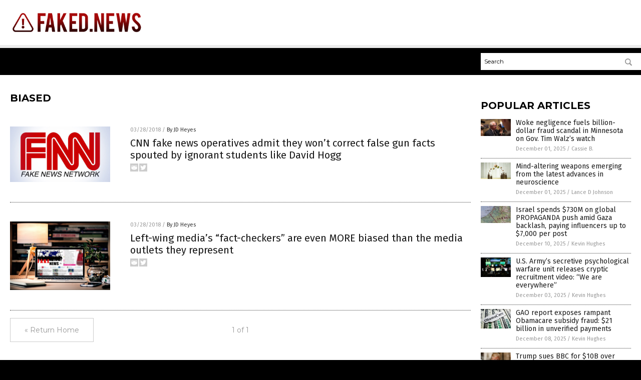

--- FILE ---
content_type: text/html
request_url: https://faked.news/tag/biased/
body_size: 4683
content:

<!DOCTYPE html PUBLIC "-//W3C//DTD XHTML 1.0 Transitional//EN" "http://www.w3.org/TR/xhtml1/DTD/xhtml1-transitional.dtd">
<html xmlns="http://www.w3.org/1999/xhtml" dir="ltr" lang="en-US" xmlns:x2="http://www.w3.org/2002/06/xhtml2" xmlns:fb="http://www.facebook.com/2008/fbml">
<head><base href="/">
<title>Faked News | Faked News &#8211; Faked News Information</title>

<meta name="title" content="Faked News" />
<meta name="description" content="Faked News | Faked News &#8211; Faked News Information">
<meta name="keywords" content="faked news, fake news, deception, lies, mainstream media, journalism">
<meta name="news_keywords" content="faked news, fake news, deception, lies, mainstream media, journalism">

<!-- ///////////////////////////////////////////////////////////////////////////// -->

<meta http-equiv="Content-Type" content="text/html; charset=UTF-8" />
<meta id="viewport" name="viewport" content="width=device-width, initial-scale=1.0, shrink-to-fit=yes" />
<meta property="og:title" content="Faked News | Faked News &#8211; Faked News Information" />
<meta property="og:type" content="website" />
<meta property="og:url" content="https://www.faked.news/tag/biased" />
<meta property="og:site_name" content="Faked News" />
<meta property="og:description" content="Faked News | Faked News &#8211; Faked News Information" />
<meta property="og:image" content="https://www.faked.news/images/SocialImage.jpg"/>

<link href="wp-content/themes/NTTheme/images/Newstarget-fav.png" type="image/x-icon" rel="icon" />
<link href="wp-content/themes/NTTheme/images/Newstarget-fav.png" type="image/x-icon" rel="shortcut icon" />
<link href="wp-content/themes/NTTheme/images/apple-touch-icon.png" rel="apple-touch-icon" />
<link href="wp-content/themes/NTTheme/images/apple-touch-icon-76x76.png" rel="apple-touch-icon" sizes="76x76" />
<link href="wp-content/themes/NTTheme/images/apple-touch-icon-120x120.png" rel="apple-touch-icon" sizes="120x120" />
<link href="wp-content/themes/NTTheme/images/apple-touch-icon-152x152.png" rel="apple-touch-icon" sizes="152x152" />
<link href="wp-content/themes/NTTheme/images/apple-touch-icon-180x180.png" rel="apple-touch-icon" sizes="180x180" />
<link href="wp-content/themes/NTTheme/images/icon-hires.png" rel="icon" sizes="192x192" />

<meta http-equiv="Content-Type" content="text/html; charset=UTF-8" />
<meta id="viewport" name="viewport" content="width=device-width, initial-scale=1.0, shrink-to-fit=yes" />

<link href="https://fonts.googleapis.com/css?family=Montserrat:400,700,900|Roboto:400,700,900|Fira+Sans:400,700,900" rel="stylesheet">

<link href="wp-content/themes/NTTheme/css/News.css" rel="stylesheet" type="text/css" />

<script src="https://code.jquery.com/jquery-latest.js"></script>

<script src="wp-content/themes/NTTheme/js/BacktoTop.js"></script>
<!--<script src="wp-content/themes/NTTheme/js/DateCheck.js"></script>-->
<script src="wp-content/themes/NTTheme/js/PageLoad.js"></script>
<script src="wp-content/themes/NTTheme/js/Social.js"></script>
<script src="wp-content/themes/NTTheme/js/Sticky.js"></script>
<script src="wp-content/themes/NTTheme/js/Vimeo.js"></script>

<script src="Javascripts/Abigail.js"></script>

<script type='text/javascript' src='https://player.vimeo.com/api/player.js?ver=4.7.3'></script>

<script src="https://www.alternativenews.com/Javascripts/RecentHeadlines.js" charset="utf-8"></script>

<link rel="stylesheet" href="wp-content/themes/NTTheme/css/Vaccines.css" id="custom-structure-override"/>

		<style type="text/css">
			.slide-excerpt { width: 50%; }
			.slide-excerpt { bottom: 0; }
			.slide-excerpt { right: 0; }
			.flexslider { max-width: 920px; max-height: 400px; }
			.slide-image { max-height: 400px; } 
		</style>
		<style type="text/css"> 
			@media only screen 
			and (min-device-width : 320px) 
			and (max-device-width : 480px) {
				.slide-excerpt { display: none !important; }
			}			 
		</style> <link rel='dns-prefetch' href='//ajax.googleapis.com' />
<link rel='dns-prefetch' href='//use.fontawesome.com' />
<link rel='dns-prefetch' href='//s.w.org' />
<link rel="canonical" href="tag/biased" />
<link rel='stylesheet' id='easy-facebook-likebox-plugin-styles-css'  href='wp-content/plugins/easy-facebook-likebox/public/assets/css/public.css?ver=4.3.0' type='text/css' media='all' />
<link rel='stylesheet' id='easy-facebook-likebox-popup-styles-css'  href='wp-content/plugins/easy-facebook-likebox/public/assets/popup/magnific-popup.css?ver=4.3.0' type='text/css' media='all' />
<link rel='stylesheet' id='sites_render-frontend-css'  href='wp-content/plugins/sites-render-plugin/assets/css/frontend.css?ver=1.0.0' type='text/css' media='all' />
<link rel='stylesheet' id='prefix-style-css'  href='wp-content/plugins/vps/style.css?ver=4.7.3' type='text/css' media='all' />
<link rel='stylesheet' id='kamn-css-easy-twitter-feed-widget-css'  href='wp-content/plugins/easy-twitter-feed-widget/easy-twitter-feed-widget.css?ver=4.7.3' type='text/css' media='all' />
<link rel='stylesheet' id='screen-style-css'  href='wp-content/themes/genesis/css/screen.css?ver=1' type='text/css' media='all' />
<link rel='stylesheet' id='A2A_SHARE_SAVE-css'  href='wp-content/plugins/add-to-any/addtoany.min.css?ver=1.13' type='text/css' media='all' />
<link rel='stylesheet' id='slider_styles-css'  href='wp-content/plugins/genesis-responsive-slider/style.css?ver=0.9.2' type='text/css' media='all' />
<script type='text/javascript' src='https://ajax.googleapis.com/ajax/libs/jquery/1.11.3/jquery.min.js?ver=4.7.3'></script>
<script type='text/javascript' src='wp-content/plugins/add-to-any/addtoany.min.js?ver=1.0'></script>
<script type='text/javascript' src='wp-content/plugins/easy-facebook-likebox/public/assets/popup/jquery.magnific-popup.min.js?ver=4.3.0'></script>
<script type='text/javascript' src='wp-content/plugins/easy-facebook-likebox/public/assets/js/jquery.cookie.js?ver=4.3.0'></script>
<script type='text/javascript' src='wp-content/plugins/easy-facebook-likebox/public/assets/js/public.js?ver=4.3.0'></script>
<script type='text/javascript' src='wp-content/plugins/sites-render-plugin/assets/js/frontend.min.js?ver=1.0.0'></script>
<script type='text/javascript'>
/* <![CDATA[ */
var cssTarget = "img.";
/* ]]> */
</script>
<script type='text/javascript' src='wp-content/plugins/svg-support/js/min/svg-inline-min.js?ver=1.0.0'></script>
<script type='text/javascript' src='wp-content/themes/genesis/js/customscript.js?ver=1'></script>
<link rel='https://api.w.org/' href='wp-json/' />

<script type="text/javascript">
var a2a_config=a2a_config||{};a2a_config.callbacks=a2a_config.callbacks||[];a2a_config.templates=a2a_config.templates||{};
</script>
<script type="text/javascript" src="https://static.addtoany.com/menu/page.js" async="async"></script>
<script type="text/javascript">
var _gaq = _gaq || [];
_gaq.push(['_setAccount', '']);
_gaq.push(['_trackPageview']);
(function() {
var ga = document.createElement('script'); ga.type = 'text/javascript'; ga.async = true;
ga.src = ('https:' == document.location.protocol ? 'https://ssl' : 'http://www') + '.google-analytics.com/ga.js';
var s = document.getElementsByTagName('script')[0]; s.parentNode.insertBefore(ga, s);
})();
</script>
<!-- Piwik -->
<script type="text/javascript">
  var _paq = _paq || [];
  /* tracker methods like "setCustomDimension" should be called before "trackPageView" */
  _paq.push(['trackPageView']);
  _paq.push(['enableLinkTracking']);
  (function() {
    var u="//analytics.distributednews.com/piwik/";
    _paq.push(['setTrackerUrl', u+'piwik.php']);
    _paq.push(['setSiteId', '169']);
    var d=document, g=d.createElement('script'), s=d.getElementsByTagName('script')[0];
    g.type='text/javascript'; g.async=true; g.defer=true; g.src=u+'piwik.js'; s.parentNode.insertBefore(g,s);
  })();
</script>
<!-- End Piwik Code --><link rel="Shortcut Icon" href="wp-content/plugins/genesis-favicon-uploader/favicons/favicon-182.ico" type="image/x-icon" />
<link rel="pingback" href="xmlrpc.php" />
<script src="https://www.faked.news/Javascripts/SBA-WP-13.js"></script><!--[if lt IE 9]><script src="//html5shiv.googlecode.com/svn/trunk/html5.js"></script><![endif]-->
<style>/* main backgrounds */	
body {	
	background-image: url();
	background: #000000;    
}	
	
#mh-wrapper {	
	background-image: url();
}	
	
/* recent article list background */	
.widget-list li:hover, .sb-widget ul > .page_item:hover  {	
background: none !important;	
padding-left: 10px !important;	
}	
	
/* top header background */	
.header-sub {	
	background: #e0e0e0;
}	
	
/* light widget title sections */	
.widget-title {	
	background: #353a41;
}	
	
/* background of buttons and dark portion of widget titles */	
.widget-title span, input[type=submit], .ticker-title, .button span {	
	background: #040911;
}	
	
/* top menu elements when hovered */	
.main-nav li:hover {	
	background: #1e2c71;
}	
	
/* hyperlinks when hovered */	
a:hover {	
	color: #16445e;
}	
	
/* hyperlinks */	
.entry-content a {	
	color: #000000;
}	
	
/* read more */	
.more-link {	
	color: #521d1d;
}	
	
/* meta data font color */	
.entry-meta .entry-meta-author, .entry-meta a {	
	color: #000000;
}	
	
/* newsletter alignment */	
#newslettertitle {	
	text-align: right;
}	
	
/* all fonts formatting */	
	
/*.content-lead-title a, .entry-title a, .entry-content p, .content-lead-excerpt p, .entry-meta a, .entry-meta-date, .content-grid-title a, .rp-widget-item a, .page_item a, #subscribeemail-bottom, .ticker-item a {	
	color: #ffffff;
}*/	
	
/*------------------- standard fixes --------------------*/	
/*header top*/	
.header-top {	
	display: none;
}	
	
/*header ad*/	
#text-2 {	
	margin-top: 25px;
}	
	
/*make main picture fill its container*/	
div.content-lead-thumb a img {	
	height:auto;
  	width: 775px;
  	overflow-y: hidden;
}	
	
.entry-thumbnail img {
	height:auto;
  	width: 775px;
    overflow-y: hidden;
}	
	
/* footer */	
.mh-footer, .footer-bottom {	
	background: rgba(0, 0, 0, 0.001);
}	
	
.site-footer .wrap, .mh-footer > div:first-child {	
	display: none;
}	
	
.copyright-wrap {	
	text-align: center;
	color: #000000;
	margin: auto;
	float: none;
}	
	
.copyright {	
	text-align: center;
	margin: auto;
	font-size: 12px;
	color: #ffffff;
	background: #000000;
	width: 200px;
	border-radius: 10px;
}	
	
#mh-wrapper {	
	border-radius: 0px 0px 15px 15px;
}</style>
</head>

<body>


<div class="Page">

<div class="Layer1"></div>
<div class="Layer2">

<!-- ///////////////////////////////////////////////////////////////////////////// -->

<!-- MASTHEAD -->

<div class="MastheadContainer">
<div class="Masthead">
<div class="ButtonMenu"></div>

<div class="Logo"><a href="/" itemprop="url" title="biased">
<img border='0' src='wp-content/uploads/sites/182/2017/10/cropped-logo.png'></a></div>

<div class="Topics">
<div class="Icons">




</div>
</div>

<div class="ButtonTopics"></div>

</div>
</div>

<div class="UnderNavigationContainer">
</div>

<div class="NavigationContainer">
<div class="Navigation">
<div class="Menu">



</div>

<div class="Search">
<form name="GoodGopherSearch" id="GoodGopherSearch" method="GET" action="https://www.goodgopher.com/SearchResults.asp" target="_blank">

<div class="SearchBox">
<div><input type="text" value="Search" name="query" id="query"></div>
<div><input name="" type="image" src="wp-content/themes/NTTheme/images/Submit-Search.svg" title="Search"/></div>
</div>

<input type="hidden" name="pr" value="NT">
</form>
</div>
</div>
</div>

<!-- ///////////////////////////////////////////////////////////////////////////// -->

<div class="Container">
<div class="Index">
<!-- ========================= -->

<div class="Index1">
<div class="Sticky1">
<div class="SectionHead">biased</div>


<div class="PostsAll">


<div class="Post">
<div class="Pic">
<a href="2018-03-28-cnn-fake-news-operatives-admit-they-wont-correct-false-gun-facts-spouted-by-ignorant-students-like-david-hogg.html"><img border="0" src="wp-content/uploads/sites/182/2017/09/CNN-fake-news-network-e1502980136563.png"></a>
</div>
<div class="Text">
<div class="Info"><span class="Date">03/28/2018</span> / <span class="Author"><a href="author/jdheyes">By JD Heyes</a></span></div>
<div class="Title"><a href="2018-03-28-cnn-fake-news-operatives-admit-they-wont-correct-false-gun-facts-spouted-by-ignorant-students-like-david-hogg.html">CNN fake news operatives admit they won&#8217;t correct false gun facts spouted by ignorant students like David Hogg</a></div>
<div class="Description"><a href="2018-03-28-cnn-fake-news-operatives-admit-they-wont-correct-false-gun-facts-spouted-by-ignorant-students-like-david-hogg.html">Based on polling data over the past couple of years it’s become obvious that more Americans trust used car salesmen and their congressional representative than the American Pravda media. By any measure, their distrust is justified, as reinforced this week by the pathetic Brian Stelter, CNN’s “media” watchdog reporter. As noted by the Media Research [&hellip;]</a></div>
<div class="Social"></div>
</div>
</div>
<div class="Post">
<div class="Pic">
<a href="2018-03-28-left-wing-medias-fact-checkers-are-even-more-biased-than-the-media-outlets-they-represent.html"><img border="0" src="wp-content/uploads/sites/182/2017/12/FakeNews.jpg"></a>
</div>
<div class="Text">
<div class="Info"><span class="Date">03/28/2018</span> / <span class="Author"><a href="author/jdheyes">By JD Heyes</a></span></div>
<div class="Title"><a href="2018-03-28-left-wing-medias-fact-checkers-are-even-more-biased-than-the-media-outlets-they-represent.html">Left-wing media’s “fact-checkers” are even MORE biased than the media outlets they represent</a></div>
<div class="Description"><a href="2018-03-28-left-wing-medias-fact-checkers-are-even-more-biased-than-the-media-outlets-they-represent.html">In theory, media “fact-checkers” are a great idea, but in practice, they’ve become little more than another tool used by the American Pravda media to ‘verify’ and ‘substantiate’ the lies they publish on daily basis. “Fact-checking groups — such as Politifact — routinely cast judgments while failing to disclose their own left-wing bias,” notes the [&hellip;]</a></div>
<div class="Social"></div>
</div>
</div>

</div>
<div class="PageNav">
<div>

<a href="/">&laquo; Return Home</a>
</div>
<div>1 of 1</div>
<div>


</div>
</div>

</div>
</div>

<!-- ========================= -->

<div class="Index2">
<div class="Sticky2">

<div id="pp_widget-3" class="widget widget_pp_widget"><h2><div class="SectionHead">Popular Articles</div></h2>
    <div class="PostsSmall"></div>

    <script src="https://alternativenews.com/wppopulararticles/data/faked.news.js"></script>
</div>
</div>
</div>

<!-- ========================= -->

<!-- ========================= -->
</div>
</div>

<!-- ///////////////////////////////////////////////////////////////////////////// -->

<!-- FOOTER -->

<div class="FooterContainer">
<div class="Footer">
<p><b>COPYRIGHT &copy; 2017 FAKED NEWS</b></p>
</div>
</div>

</div>

</div>

<script data-cfasync="false" src="/cdn-cgi/scripts/ddc5a536/cloudflare-static/email-decode.min.js"></script><script defer src="https://static.cloudflareinsights.com/beacon.min.js/vcd15cbe7772f49c399c6a5babf22c1241717689176015" integrity="sha512-ZpsOmlRQV6y907TI0dKBHq9Md29nnaEIPlkf84rnaERnq6zvWvPUqr2ft8M1aS28oN72PdrCzSjY4U6VaAw1EQ==" data-cf-beacon='{"version":"2024.11.0","token":"0907071e253d4734a201479890fa2add","r":1,"server_timing":{"name":{"cfCacheStatus":true,"cfEdge":true,"cfExtPri":true,"cfL4":true,"cfOrigin":true,"cfSpeedBrain":true},"location_startswith":null}}' crossorigin="anonymous"></script>
</body>
</html>

--- FILE ---
content_type: application/javascript
request_url: https://alternativenews.com/wppopulararticles/data/faked.news.js
body_size: 989
content:
 
 (function($) {     $(document).ready(function() { 	htmlres = "" ;  if (typeof populararticles == "undefined")  {   populararticles = 10;  } if ( populararticles >= 1 ) 
 { 
  htmlres = htmlres + ' <div class="Post"> ';
  htmlres = htmlres + ' <div class="Pic"> ';
  htmlres = htmlres + ' <a href="//www.faked.news/2025-12-01-negligence-billion-fraud-walz.html"><img border="0" src="//www.faked.news/wp-content/uploads/sites/182/2025/12/Tim-Walz-Primary-Night-Event.jpg"></a> ';
  htmlres = htmlres + ' </div> ';
  htmlres = htmlres + ' <div class="Text"> ';
  htmlres = htmlres + ' <div class="Title"><a href="//www.faked.news/2025-12-01-negligence-billion-fraud-walz.html">Woke negligence fuels billion-dollar fraud scandal in Minnesota on Gov. Tim Walz&#8217;s watch</a></div> ';
  htmlres = htmlres + ' <div class="Info"><span class="Date">December 01, 2025</span> / <span class="Author"><a href="//www.faked.news/author/isabelle">Cassie B.</a></span></div> ';
  htmlres = htmlres + ' </div> ';
  htmlres = htmlres + ' </div> ';
 } if ( populararticles >= 2 ) 
 { 
  htmlres = htmlres + ' <div class="Post"> ';
  htmlres = htmlres + ' <div class="Pic"> ';
  htmlres = htmlres + ' <a href="//www.faked.news/2025-12-01-mind-altering-weapons-emerging-from-advances-in-neuroscience.html"><img border="0" src="//www.faked.news/wp-content/uploads/sites/182/2025/12/Concept-Thinking-Hive-Mind-Thoughts-Mind-Control.jpg"></a> ';
  htmlres = htmlres + ' </div> ';
  htmlres = htmlres + ' <div class="Text"> ';
  htmlres = htmlres + ' <div class="Title"><a href="//www.faked.news/2025-12-01-mind-altering-weapons-emerging-from-advances-in-neuroscience.html">Mind-altering weapons emerging from the latest advances in neuroscience</a></div> ';
  htmlres = htmlres + ' <div class="Info"><span class="Date">December 01, 2025</span> / <span class="Author"><a href="//www.faked.news/author/ljdevon">Lance D Johnson</a></span></div> ';
  htmlres = htmlres + ' </div> ';
  htmlres = htmlres + ' </div> ';
 } if ( populararticles >= 3 ) 
 { 
  htmlres = htmlres + ' <div class="Post"> ';
  htmlres = htmlres + ' <div class="Pic"> ';
  htmlres = htmlres + ' <a href="//www.faked.news/2025-12-10-israel-global-propaganda-push-amid-gaza-backlash.html"><img border="0" src="//www.faked.news/wp-content/uploads/sites/182/2025/12/Gaza-Israel-Map.jpg"></a> ';
  htmlres = htmlres + ' </div> ';
  htmlres = htmlres + ' <div class="Text"> ';
  htmlres = htmlres + ' <div class="Title"><a href="//www.faked.news/2025-12-10-israel-global-propaganda-push-amid-gaza-backlash.html">Israel spends $730M on global PROPAGANDA push amid Gaza backlash, paying influencers up to $7,000 per post</a></div> ';
  htmlres = htmlres + ' <div class="Info"><span class="Date">December 10, 2025</span> / <span class="Author"><a href="//www.faked.news/author/kevinhughes">Kevin Hughes</a></span></div> ';
  htmlres = htmlres + ' </div> ';
  htmlres = htmlres + ' </div> ';
 } if ( populararticles >= 4 ) 
 { 
  htmlres = htmlres + ' <div class="Post"> ';
  htmlres = htmlres + ' <div class="Pic"> ';
  htmlres = htmlres + ' <a href="//www.faked.news/2025-12-03-us-army-psychological-warfare-cryptic-recruitment-video.html"><img border="0" src="//www.faked.news/wp-content/uploads/sites/182/2025/12/cyber_command.jpg"></a> ';
  htmlres = htmlres + ' </div> ';
  htmlres = htmlres + ' <div class="Text"> ';
  htmlres = htmlres + ' <div class="Title"><a href="//www.faked.news/2025-12-03-us-army-psychological-warfare-cryptic-recruitment-video.html">U.S. Army&#8217;s secretive psychological warfare unit releases cryptic recruitment video: &#8220;We are everywhere&#8221;</a></div> ';
  htmlres = htmlres + ' <div class="Info"><span class="Date">December 03, 2025</span> / <span class="Author"><a href="//www.faked.news/author/kevinhughes">Kevin Hughes</a></span></div> ';
  htmlres = htmlres + ' </div> ';
  htmlres = htmlres + ' </div> ';
 } if ( populararticles >= 5 ) 
 { 
  htmlres = htmlres + ' <div class="Post"> ';
  htmlres = htmlres + ' <div class="Pic"> ';
  htmlres = htmlres + ' <a href="//www.faked.news/2025-12-08-gao-report-exposes-obamacare-subsidy-fraud.html"><img border="0" src="//www.faked.news/wp-content/uploads/sites/182/2025/12/Money-And-ObamaCare.jpg"></a> ';
  htmlres = htmlres + ' </div> ';
  htmlres = htmlres + ' <div class="Text"> ';
  htmlres = htmlres + ' <div class="Title"><a href="//www.faked.news/2025-12-08-gao-report-exposes-obamacare-subsidy-fraud.html">GAO report exposes rampant Obamacare subsidy fraud: $21 billion in unverified payments</a></div> ';
  htmlres = htmlres + ' <div class="Info"><span class="Date">December 08, 2025</span> / <span class="Author"><a href="//www.faked.news/author/kevinhughes">Kevin Hughes</a></span></div> ';
  htmlres = htmlres + ' </div> ';
  htmlres = htmlres + ' </div> ';
 } if ( populararticles >= 6 ) 
 { 
  htmlres = htmlres + ' <div class="Post"> ';
  htmlres = htmlres + ' <div class="Pic"> ';
  htmlres = htmlres + ' <a href="//www.faked.news/2025-12-17-trump-sues-bbc-over-doctored-j6-footage.html"><img border="0" src="//www.faked.news/wp-content/uploads/sites/182/2025/12/Donald-Trump-Image-1.jpg"></a> ';
  htmlres = htmlres + ' </div> ';
  htmlres = htmlres + ' <div class="Text"> ';
  htmlres = htmlres + ' <div class="Title"><a href="//www.faked.news/2025-12-17-trump-sues-bbc-over-doctored-j6-footage.html">Trump sues BBC for $10B over doctored Jan. 6 footage</a></div> ';
  htmlres = htmlres + ' <div class="Info"><span class="Date">December 17, 2025</span> / <span class="Author"><a href="//www.faked.news/author/ramontomeydw">Ramon Tomey</a></span></div> ';
  htmlres = htmlres + ' </div> ';
  htmlres = htmlres + ' </div> ';
 } if ( populararticles >= 7 ) 
 { 
  htmlres = htmlres + ' <div class="Post"> ';
  htmlres = htmlres + ' <div class="Pic"> ';
  htmlres = htmlres + ' <a href="//www.faked.news/2025-12-17-shadows-of-deception-by-jeffrey-prather.html"><img border="0" src="//www.faked.news/wp-content/uploads/sites/182/2025/12/Jeffrey-Prather-feature.png"></a> ';
  htmlres = htmlres + ' </div> ';
  htmlres = htmlres + ' <div class="Text"> ';
  htmlres = htmlres + ' <div class="Title"><a href="//www.faked.news/2025-12-17-shadows-of-deception-by-jeffrey-prather.html">False flags and the fight for truth: Jeffrey Prather&#8217;s &#8220;Shadows of Deception&#8221;</a></div> ';
  htmlres = htmlres + ' <div class="Info"><span class="Date">December 17, 2025</span> / <span class="Author"><a href="//www.faked.news/author/ramontomeydw">Ramon Tomey</a></span></div> ';
  htmlres = htmlres + ' </div> ';
  htmlres = htmlres + ' </div> ';
 } if ( populararticles >= 8 ) 
 { 
  htmlres = htmlres + ' <div class="Post"> ';
  htmlres = htmlres + ' <div class="Pic"> ';
  htmlres = htmlres + ' <a href="//www.faked.news/2025-12-14-gold-bar-govt-impersonation-scam-targets-elderly.html"><img border="0" src="//www.faked.news/wp-content/uploads/sites/182/2025/12/Gold-bullion-stack-2.jpg"></a> ';
  htmlres = htmlres + ' </div> ';
  htmlres = htmlres + ' <div class="Text"> ';
  htmlres = htmlres + ' <div class="Title"><a href="//www.faked.news/2025-12-14-gold-bar-govt-impersonation-scam-targets-elderly.html">A significant national problem exposed: Gold bar scam targets elderly victims</a></div> ';
  htmlres = htmlres + ' <div class="Info"><span class="Date">December 14, 2025</span> / <span class="Author"><a href="//www.faked.news/author/ramontomeydw">Ramon Tomey</a></span></div> ';
  htmlres = htmlres + ' </div> ';
  htmlres = htmlres + ' </div> ';
 } if ( populararticles >= 9 ) 
 { 
  htmlres = htmlres + ' <div class="Post"> ';
  htmlres = htmlres + ' <div class="Pic"> ';
  htmlres = htmlres + ' <a href="//www.faked.news/2025-12-29-investigation-empty-daycares-minnesota-somali-fraud.html"><img border="0" src="//www.faked.news/wp-content/uploads/sites/182/2025/12/Tim-Walz-Meeting-with-Democratic-Governors.jpg"></a> ';
  htmlres = htmlres + ' </div> ';
  htmlres = htmlres + ' <div class="Text"> ';
  htmlres = htmlres + ' <div class="Title"><a href="//www.faked.news/2025-12-29-investigation-empty-daycares-minnesota-somali-fraud.html">Video investigation exposes network of &#8220;empty&#8221; daycares in Minnesota&#8217;s $9 billion Somali-linked fraud scandal</a></div> ';
  htmlres = htmlres + ' <div class="Info"><span class="Date">December 29, 2025</span> / <span class="Author"><a href="//www.faked.news/author/isabelle">Cassie B.</a></span></div> ';
  htmlres = htmlres + ' </div> ';
  htmlres = htmlres + ' </div> ';
 } 	$(".widget_pp_widget .PostsSmall").html(htmlres);  });  })(jQuery); 

--- FILE ---
content_type: text/plain;charset=UTF-8
request_url: https://analytics.distributednews.com/piwik/piwik.php?action_name=Faked%20News%20%7C%20Faked%20News%20%E2%80%93%20Faked%20News%20Information&idsite=169&rec=1&r=111132&h=14&m=40&s=39&url=https%3A%2F%2Ffaked.news%2Ftag%2Fbiased%2F&_id=9c226507629eab34&_idn=1&send_image=0&_refts=0&pv_id=VjKYdx&fa_pv=1&fa_fp[0][fa_vid]=Q063Aq&fa_fp[0][fa_id]=GoodGopherSearch&fa_fp[0][fa_name]=GoodGopherSearch&fa_fp[0][fa_fv]=1&pf_net=37&pf_srv=73&pf_tfr=49&pf_dm1=927&uadata=%7B%7D&cookie=1&res=1280x720
body_size: 827
content:
[2026-01-17 14:40:39] piwik.DEBUG: Debug enabled - Input parameters: array (   'action_name' => 'Faked News | Faked News – Faked News Information',   'idsite' => '169',   'rec' => '1',   'r' => '111132',   'h' => '14',   'm' => '40',   's' => '39',   'url' => 'https://faked.news/tag/biased/',   '_id' => '9c226507629eab34',   '_idn' => '1',   'send_image' => '0',   '_refts' => '0',   'pv_id' => 'VjKYdx',   'fa_pv' => '1',   'fa_fp' =>    array (     0 =>      array (       'fa_vid' => 'Q063Aq',       'fa_id' => 'GoodGopherSearch',       'fa_name' => 'GoodGopherSearch',       'fa_fv' => '1',     ),   ),   'pf_net' => '37',   'pf_srv' => '73',   'pf_tfr' => '49',   'pf_dm1' => '927',   'uadata' => '{}',   'cookie' => '1',   'res' => '1280x720', ) {"params":"array (\n  'action_name' => 'Faked News | Faked News – Faked News Information',\n  'idsite' => '169',\n  'rec' => '1',\n  'r' => '111132',\n  'h' => '14',\n  'm' => '40',\n  's' => '39',\n  'url' => 'https://faked.news/tag/biased/',\n  '_id' => '9c226507629eab34',\n  '_idn' => '1',\n  'send_image' => '0',\n  '_refts' => '0',\n  'pv_id' => 'VjKYdx',\n  'fa_pv' => '1',\n  'fa_fp' => \n  array (\n    0 => \n    array (\n      'fa_vid' => 'Q063Aq',\n      'fa_id' => 'GoodGopherSearch',\n      'fa_name' => 'GoodGopherSearch',\n      'fa_fv' => '1',\n    ),\n  ),\n  'pf_net' => '37',\n  'pf_srv' => '73',\n  'pf_tfr' => '49',\n  'pf_dm1' => '927',\n  'uadata' => '{}',\n  'cookie' => '1',\n  'res' => '1280x720',\n)"} {"class":"Piwik\\Tracker","request_id":"38ea8"}

[2026-01-17 14:40:39] piwik.DEBUG: Website 169 tracker cache was re-created. [] {"class":"Piwik\\Tracker\\Cache","request_id":"38ea8"}

[2026-01-17 14:40:39] piwik.DEBUG: Current datetime: 2026-01-17 14:40:39 {"date":"2026-01-17 14:40:39"} {"class":"Piwik\\Tracker","request_id":"38ea8"}

[2026-01-17 14:40:39] piwik.DEBUG: Executing Piwik\Plugins\CoreHome\Tracker\VisitRequestProcessor::manipulateRequest()... [] {"class":"Piwik\\Common","request_id":"38ea8"}

[2026-01-17 14:40:39] piwik.DEBUG: Executing Piwik\Plugins\IntranetMeasurable\Tracker\RequestProcessor::manipulateRequest()... [] {"class":"Piwik\\Common","request_id":"38ea8"}

[2026-01-17 14:40:39] piwik.DEBUG: Executing Piwik\Plugins\Actions\Tracker\ActionsRequestProcessor::manipulateRequest()... [] {"class":"Piwik\\Common","request_id":"38ea8"}

[2026-01-17 14:40:39] piwik.DEBUG: Executing Piwik\Plugins\Goals\Tracker\GoalsRequestProcessor::manipulateRequest()... [] {"class":"Piwik\\Common","request_id":"38ea8"}

[2026-01-17 14:40:39] piwik.DEBUG: Executing Piwik\Plugins\Ecommerce\Tracker\EcommerceRequestProcessor::manipulateRequest()... [] {"class":"Piwik\\Common","request_id":"38ea8"}

[2026-01-17 14:40:39] piwik.DEBUG: Executing Piwik\Plugins\SitesManager\Tracker\SitesManagerRequestProcessor::manipulateRequest()... [] {"class":"Piwik\\Common","request_id":"38ea8"}

[2026-01-17 14:40:39] piwik.DEBUG: Executing Piwik\Plugins\PrivacyManager\Tracker\RequestProcessor::manipulateRequest()... [] {"class":"Piwik\\Common","request_id":"38ea8"}

[2026-01-17 14:40:39] piwik.DEBUG: Executing Piwik\Plugins\Heartbeat\Tracker\PingRequestProcessor::manipulateRequest()... [] {"class":"Piwik\\Common","request_id":"38ea8"}

[2026-01-17 14:40:39] piwik.DEBUG: Executing Piwik\Plugins\PagePerformance\Tracker\PerformanceDataProcessor::manipulateRequest()... [] {"class":"Piwik\\Common","request_id":"38ea8"}

[2026-01-17 14:40:39] piwik.DEBUG: Executing Piwik\Plugins\CustomDimensions\Tracker\CustomDimensionsRequestProcessor::manipulateRequest()... [] {"class":"Piwik\\Common","request_id":"38ea8"}

[2026-01-17 14:40:39] piwik.DEBUG: Executing Piwik\Plugins\AbTesting\Tracker\RequestProcessor::manipulateRequest()... [] {"class":"Piwik\\Common","request_id":"38ea8"}

[2026-01-17 14:40:39] piwik.DEBUG: Executing Piwik\Plugins\AbTesting\Tracker\RequestProcessor\Utils::manipulateRequest()... [] {"class":"Piwik\\Common","request_id":"38ea8"}

[2026-01-17 14:40:39] piwik.DEBUG: Executing Piwik\Plugins\AdvertisingConversionExport\Tracker\RequestProcessor::manipulateRequest()... [] {"class":"Piwik\\Common","request_id":"38ea8"}

[2026-01-17 14:40:39] piwik.DEBUG: Executing Piwik\Plugins\CrashAnalytics\Tracker\RequestProcessor::manipulateRequest()... [] {"class":"Piwik\\Common","request_id":"38ea8"}

[2026-01-17 14:40:39] piwik.DEBUG: Executing Piwik\Plugins\FormAnalytics\Tracker\RequestProcessor::manipulateRequest()... [] {"class":"Piwik\\Common","request_id":"38ea8"}

[2026-01-17 14:40:39] piwik.DEBUG: Executing Piwik\Plugins\HeatmapSessionRecording\Tracker\RequestProcessor::manipulateRequest()... [] {"class":"Piwik\\Common","request_id":"38ea8"}

[2026-01-17 14:40:39] piwik.DEBUG: Executing Piwik\Plugins\MarketingCampaignsReporting\Tracker\RequestProcessor::manipulateRequest()... [] {"class":"Piwik\\Common","request_id":"38ea8"}

[2026-01-17 14:40:39] piwik.DEBUG: Executing Piwik\Plugins\MediaAnalytics\Tracker\RequestProcessor::manipulateRequest()... [] {"class":"Piwik\\Common","request_id":"38ea8"}

[2026-01-17 14:40:39] piwik.DEBUG: Executing Piwik\Plugins\TrackingSpamPrevention\Tracker\RequestProcessor::manipulateRequest()... [] {"class":"Piwik\\Common","request_id":"38ea8"}

[2026-01-17 14:40:39] piwik.DEBUG: Executing Piwik\Plugins\CoreHome\Tracker\VisitRequestProcessor::processRequestParams()... [] {"class":"Piwik\\Common","request_id":"38ea8"}

[2026-01-17 14:40:39] piwik.DEBUG: Search bot detected, visit excluded [] {"class":"CoreHome","request_id":"38ea8"}

[2026-01-17 14:40:39] piwik.DEBUG: Visit is already excluded, no need to check DoNotTrack support. [] {"class":"PrivacyManager","request_id":"38ea8"}

[2026-01-17 14:40:39] piwik.DEBUG: Visitor excluded. [] {"class":"CoreHome","request_id":"38ea8"}

[2026-01-17 14:40:39] piwik.DEBUG: -> aborting due to processRequestParams method [] {"class":"Piwik\\Common","request_id":"38ea8"}

[2026-01-17 14:40:39] piwik.DEBUG: -> Scheduled tasks not running in Tracker: Browser archiving is disabled. [] {"class":"Piwik\\Common","request_id":"38ea8"}

[2026-01-17 14:40:39] piwik.DEBUG: Nothing to notice => default behaviour [] {"class":"Piwik\\Common","request_id":"38ea8"}

[2026-01-17 14:40:39] piwik.DEBUG: End of the page. [] {"class":"Piwik\\Common","request_id":"38ea8"}

[2026-01-17 14:40:39] piwik.DEBUG: array ( ) [] {"class":"Piwik\\Common","request_id":"38ea8"}

[2026-01-17 14:40:39] piwik.DEBUG:  [] {"class":"Piwik\\Common","request_id":"38ea8"}

